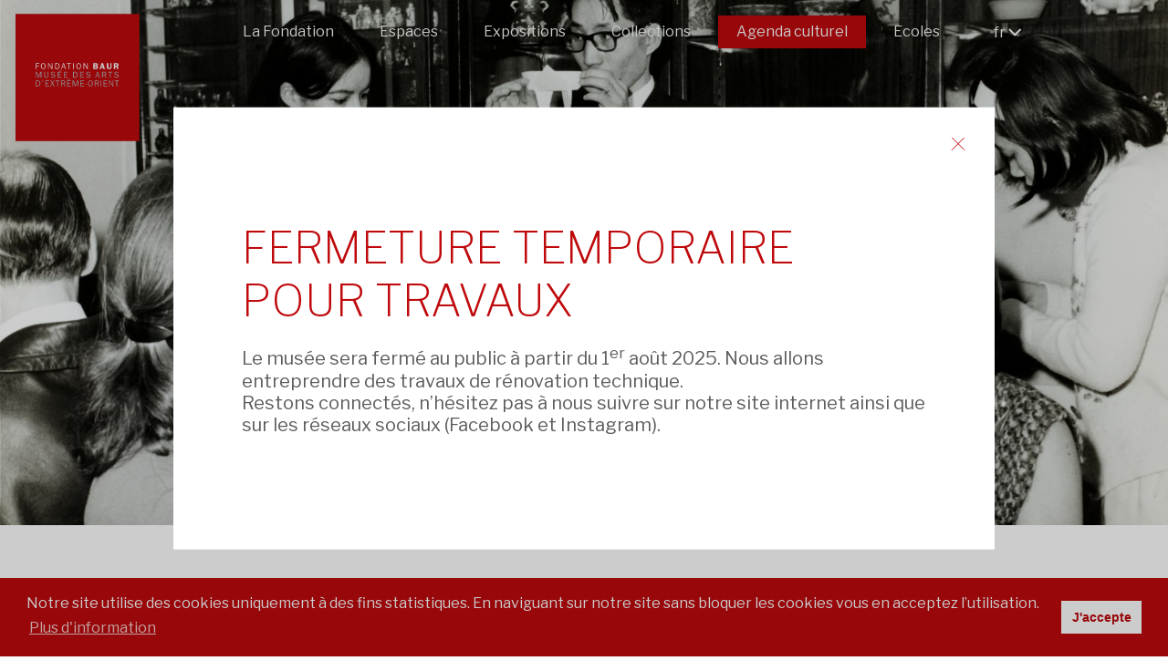

--- FILE ---
content_type: text/html; charset=UTF-8
request_url: http://www.fondation-baur.ch/fr/agenda-culturel?year=2023&month=06&date=2023-06-10
body_size: 6495
content:

<!DOCTYPE html>
<html  lang="fr">
<head>
<meta charset="UTF-8">
<base href="http://www.fondation-baur.ch/" />
<meta id="viewport" name="viewport" content="width=device-width, initial-scale=1.0, maximum-scale=1.0, user-scalable=1">
<title>2025 Fondation Baur, Musée des Arts d’Extrême-Orient, objets d’art de la Chine et du Japon</title>




<meta name="keywords" content="Musée,céramique,Chine,Japon,Céladon,estampes,Exrême-orient,jade,collection,fondation,cloisonnées,laques,flacons à tabac,netsuke,ornements de sabre,textiles,Genève,Suisse,Alfred Baur" lang="fr" /><meta name="description" content="Les collections de la Fondation Baur, Musée des Arts d’Extrême-Orient, riches de près de 9000 objets d’art de la Chine et du Japon, sont abritées dans un élégant hôtel particulier de la fin du XIXe siècle." lang="fr" />
	

<meta property="og:type" content="website" />
<meta property="og:title" content="2025 Fondation Baur, Musée des Arts d’Extrême-Orient, objets d’art de la Chine et du Japon" />
<meta property="og:description" content="Les collections de la Fondation Baur, Musée des Arts d’Extrême-Orient, riches de près de 9000 objets d’art de la Chine et du Japon, sont abritées dans un élégant hôtel particulier de la fin du XIXe siècle." />
<meta property="og:url" content="https://fondation-baur.ch/fr/agenda-culturel/" />
<meta name="twitter:card" content="summary_large_image" />
	
<link href="//www.fondation-baur.ch/fr/agenda-culturel" rel="canonical" />
<link href="//www.fondation-baur.ch/fr/agenda-culturel" hreflang="fr" rel="alternate" />
<link href="//www.fondation-baur.ch/en/agenda" hreflang="en" rel="alternate" />
<link href="//www.fondation-baur.ch/jp/agenda" hreflang="jp" rel="alternate" />
<link href="//www.fondation-baur.ch/cn/agenda" hreflang="cn" rel="alternate" />
<link href="//www.fondation-baur.ch/de/agenda" hreflang="de" rel="alternate" />
    
    
<meta name="google-site-verification" content="wcF0B-c6HUY7-7egCKCRwWoVfCJXQXPbudLJKVe5d-I">
    
<link rel="stylesheet" type="text/css" href="css/hamburgers.min.css"/>
	
<link rel="stylesheet" type="text/css" href="js/jQuery.mmenu/dist/css/jquery.mmenu.all.css?ck=1724744052">
<link rel="stylesheet" type="text/css" href="js/common/swiper/swiper-bundle.min.css?ck=1724744050">
<link rel="stylesheet" type="text/css" href="js/swipebox/css/swipebox.css?ck=1724744056">
<link rel="stylesheet" type="text/css" href="js/selectric/selectric.css?ck=1724744056">
<link rel="stylesheet" type="text/css" href="js/aos/aos.css?ck=1724744050">
<link rel="stylesheet" type="text/css" href="js/cookieconsent/cookieconsent.css?ck=1724744050">
<link rel="stylesheet" type="text/css" href="css/baur.css?ck=1742215235">


<link rel="apple-touch-icon" sizes="57x57" href="/favicon/apple-icon-57x57.png">
<link rel="apple-touch-icon" sizes="60x60" href="/favicon/apple-icon-60x60.png">
<link rel="apple-touch-icon" sizes="72x72" href="/favicon/apple-icon-72x72.png">
<link rel="apple-touch-icon" sizes="76x76" href="/favicon/apple-icon-76x76.png">
<link rel="apple-touch-icon" sizes="114x114" href="/favicon/apple-icon-114x114.png">
<link rel="apple-touch-icon" sizes="120x120" href="/favicon/apple-icon-120x120.png">
<link rel="apple-touch-icon" sizes="144x144" href="/favicon/apple-icon-144x144.png">
<link rel="apple-touch-icon" sizes="152x152" href="/favicon/apple-icon-152x152.png">
<link rel="apple-touch-icon" sizes="180x180" href="/favicon/apple-icon-180x180.png">
<link rel="icon" type="image/png" sizes="192x192"  href="/favicon/android-icon-192x192.png">
<link rel="icon" type="image/png" sizes="32x32" href="/favicon/favicon-32x32.png">
<link rel="icon" type="image/png" sizes="96x96" href="/favicon/favicon-96x96.png">
<link rel="icon" type="image/png" sizes="16x16" href="/favicon/favicon-16x16.png">
<link rel="manifest" href="/favicon/manifest.json">
<meta name="msapplication-TileColor" content="#ffffff">
<meta name="msapplication-TileImage" content="/favicon/ms-icon-144x144.png">
<meta name="theme-color" content="#ffffff">

    
<script>
var isTouchDevice = 'ontouchstart' in document.documentElement;
var iOS = ['iPad', 'iPhone', 'iPod'].indexOf(navigator.platform) >= 0;

(function (w) {
    if (w.$) // jQuery already loaded, we don't need this script
        return;
    var _funcs = [];
    w.$ = function (f) { // add functions to a queue
        _funcs.push(f);
    };
    w.defer$ = function () { // move the queue to jQuery's DOMReady
        while (f = _funcs.shift())
            $(f);
    };
})(window);
</script>


    
<!-- Global site tag (gtag.js) - Google Analytics -->
<script async src="https://www.googletagmanager.com/gtag/js?id=UA-18343530-1"></script>
<script>
  window.dataLayer = window.dataLayer || [];
  function gtag(){dataLayer.push(arguments);}
  gtag('js', new Date());

  gtag('config', 'UA-18343530-1');
</script>
    
<!-- Google Tag Manager -->
<script>(function(w,d,s,l,i){w[l]=w[l]||[];w[l].push({'gtm.start':
new Date().getTime(),event:'gtm.js'});var f=d.getElementsByTagName(s)[0],
j=d.createElement(s),dl=l!='dataLayer'?'&l='+l:'';j.async=true;j.src=
'https://www.googletagmanager.com/gtm.js?id='+i+dl;f.parentNode.insertBefore(j,f);
})(window,document,'script','dataLayer','GTM-P79PH7L');</script>


		
<script>
window.addEventListener("load", function(){
window.cookieconsent.initialise({
  "palette": {
	"popup": {
	  "background": "#bf090c",
	  "text":"#fff"
	},
	"button": {
	  "background": "#ffffff",
	  "text":"#bf090c"
	}
  },
  "theme": "classic",
  "content": {
	"message": "Notre site utilise des cookies uniquement à des fins statistiques. En naviguant sur notre site sans bloquer les cookies vous en acceptez l’utilisation.",
	"dismiss": "J'accepte",
	"link": "Plus d'information",
	"href": "/fr/mentions-legales-et-politique-de-confidentialite"
  }
})});
</script>    
    
    


</head>
<body class="agenda lan_fr">
	
<!-- Google Tag Manager (noscript) -->
<noscript><iframe src="https://www.googletagmanager.com/ns.html?id=GTM-P79PH7L"
height="0" width="0" style="display:none;visibility:hidden"></iframe></noscript>


	

<div id="headermobile" class="mobile Fixed " >
	<a id="logomobile" href="/fr">
	<h1>Baur</h1>
	</a>
	<button id="my-hamburger" class="mobile hamburger hamburger--collapse" type="button">
	<span class="hamburger-box">
	<span class="hamburger-inner"></span>
	</span>
	</button>
</div>

<div id="content">
<div id="header" data-headroom data-offset="30" data-tolerance="5" class="nomobile">
<a id="logo" href="/fr"><h1>Baur</h1></a>
<div class="inside">



<div class="top_lang">
  <ul id="lang">
   <li><a class="first" onclick="javascript:return false;" href="">fr</a>
     <ul>
       
              <li class=""><a href="/en/agenda" class="" title="English">en</a></li>
              <li class=""><a href="/jp/agenda" class="" title="Japanese">日本語</a></li>
              <li class=""><a href="/cn/agenda" class="" title="Chinese">中文</a></li>
              <li class=""><a href="/de/agenda" class="" title="Deutsch">de</a></li>
              
     </ul>
   </li>
  </ul>
</div>


<div id="main_nav" class="main_menu"><ul><li class=' childrenme '><a href='/fr/la-fondation'   class='btn_page_onepage'  >La Fondation</a><ul><li class=' first  '><a href='/fr/la-fondation-la-fondation-baur'   class='btn_page'  >La Fondation Baur</a></li><li class=' '><a href='/fr/la-fondation-alfred-baur'   class='btn_page'  >Alfred Baur</a></li><li class=' '><a href='/fr/la-fondation-thomas-blow'   class='btn_page'  >Thomas  Bates  Blow</a></li><li class=' '><a href='/fr/la-fondation-gustave-loup'   class='btn_page'  >Gustave Loup</a></li><li class=' '><a href='/fr/la-fondation-tomita-kumasaku'   class='btn_page'  >Tomita Kumasaku</a></li><li class=' '><a href='/fr/la-fondation-le-batiment'   class='btn_page'  >Le bâtiment</a></li><li class=' '><a href='/fr/la-fondation-le-jardin-japonais'   class='btn_page'  >Le jardin japonais</a></li></ul></li><li class=' childrenme '><a href='/fr/espaces'   class='btn_page'  >Espaces</a><ul><li class=' first  '><a href='/fr/espace-chine'   class='btn_page'  >Espace Chine</a></li><li class=' '><a href='/fr/espace-japon'   class='btn_page'  >Espace Japon</a></li><li class=' '><a href='/fr/les-donations'   class='btn_page'  >Salle des Donations</a></li></ul></li><li class=' '><a href='/fr/expositions'   class='btn_expositions'  >Expositions</a></li><li class=' '><a href='/fr/catalogue-des-pieces'   class='btn_catalogue'  >Collections</a></li><li class='active Selected '><a href='/fr/agenda-culturel'   class='btn_agenda'  >Agenda culturel</a></li><li class=' '><a href='/fr/ecoles'   class='btn_page'  >Ecoles</a></li></ul></div>
 

    
</div>
</div><div class="gallery_intro " style="background-image:url(/phpThumb/phpThumb.php?src=/users_uploads/pages_page_intro/65ddae34a49be.jpg&sx=0&sy=106&sw=3000&sh=1579&w=1864&h=980&q=90&f=webp&aoe=1)" onContextMenu="return false;">
<!--<img src="/phpThumb/phpThumb.php?src=/users_uploads/pages_page_intro/65ddae34a49be.jpg&sx=0&sy=106&sw=3000&sh=1579&w=1864&h=980&q=90&f=webp&aoe=1"  alt="" srcset="/phpThumb/phpThumb.php?src=/users_uploads/pages_page_intro/65ddae34a49be.jpg&sx=0&sy=106&sw=3000&sh=1579&w=3728&h=1960&q=90&f=webp&aoe=1 2x"> 
vide-->
</div> 
    

	
<div class="inside  page_intro" name="agenda_calendar">

<h1>Agenda culturel</h1>

<div class="search_multi new_select">
<ul  >
<li>
<select id="categorie" name="categorie" class=" filtercat">
<option  value="">Tous les publics </option>
<option value="/adultes"   >Adultes</option>
<option value="/familles"   >Familles</option>
<option value="/jeune-public"   >Jeune public</option>
<option value="/tout-public "   >Tout public </option>
<option value="/public-academique"   >Public académique</option>
</select>
</li>    
    
<li>
<select id="types" name="types" class=" filtercat ">
<option  value="">Toutes les activités</option>
<option value="/atelier"   >Atelier</option>
<option value="/conference"   >Conférence</option>
<option value="/demonstration"   >Démonstration</option>
<option value="/spectacle"   >Spectacle</option>
<option value="/visite-commentee "   >Visite commentée </option>
<option value="/activite-libre"   >Activité libre</option>
</select>
</li>
 
<li class="open_calendar">
<a href="">Samedi 10 juin 2023</a><div id="agenda_calendar"  class="agenda_calendar">

<div class="odd">

<div id="calendar">
    
<div class="month"> 
  <ul>
    <li class="prev"><a class="ajax_calendar" href="/layout/agenda_calendar.php?year=2023&month=05">&#10094;</a></li>
    <li class="next"><a class="ajax_calendar" href="/layout/agenda_calendar.php?year=2023&month=07">&#10095;</a></li>
    <li>
      juin 2023    </li>
  </ul>
</div>

<ul class="weekdays">
  <li>L</li>
  <li>M</li>
  <li>M</li>
  <li>J</li>
  <li>V</li>
  <li>S</li>
  <li>D</li>
</ul>

<ul class="days">
<li></li>
<li></li>
<li></li>
  <li class="withday   pastday">
        <span>01</span>
     </li>
  <li class="withday   pastday">
        <span>02</span>
     </li>
  <li class="withday   pastday">
        <span>03</span>
     </li>
  <li class="withday   pastday">
        <span>04</span>
     </li>
  <li class="withday   pastday">
        <span>05</span>
     </li>
  <li class="withday   pastday">
        <span>06</span>
     </li>
  <li class="withday   pastday">
        <span>07</span>
     </li>
  <li class="withday   pastday">
        <span>08</span>
     </li>
  <li class="withday   pastday">
        <span>09</span>
     </li>
  <li class="withday  selected  pastday">
        <span>10</span>
     </li>
  <li class="withday   pastday">
        <span>11</span>
     </li>
  <li class="withday   pastday">
        <span>12</span>
     </li>
  <li class="withday   pastday">
        <span>13</span>
     </li>
  <li class="withday   pastday">
        <span>14</span>
     </li>
  <li class="withday   pastday">
        <span>15</span>
     </li>
  <li class="withday   pastday">
        <span>16</span>
     </li>
  <li class="withday   pastday">
        <span>17</span>
     </li>
  <li class="withday   pastday">
        <span>18</span>
     </li>
  <li class="withday   pastday">
        <span>19</span>
     </li>
  <li class="withday   pastday">
        <span>20</span>
     </li>
  <li class="withday   pastday">
        <span>21</span>
     </li>
  <li class="withday   pastday">
        <span>22</span>
     </li>
  <li class="withday   pastday">
        <span>23</span>
     </li>
  <li class="withday   pastday">
        <span>24</span>
     </li>
  <li class="withday   pastday">
        <span>25</span>
     </li>
  <li class="withday   pastday">
        <span>26</span>
     </li>
  <li class="withday   pastday">
        <span>27</span>
     </li>
  <li class="withday   pastday">
        <span>28</span>
     </li>
  <li class="withday   pastday">
        <span>29</span>
     </li>
  <li class="withday   pastday">
        <span>30</span>
     </li>
</ul>  

</div>

<div class="clear"><!-- --></div>

</div></div>
</li>
</ul>
<div class="clear"> <!--vide--> </div>
</div>

  <div class="clear"> <!--vide--> </div>
    
<div class=" container_isotop">
<div class="grid-sizer"> <!--vide--> </div>
<div class="gutter"> <!--vide--> </div>


     
<div class=" col_isotop " data-order="2023-06-10" data-categorie="[/familles][/tout-public ]" data-types="[/demonstration]"  > 
    
    
<img class="agenda_liste_image" src="/phpThumb/phpThumb.php?src=/users_uploads/agenda_agenda_liste/6401ae2974a88.jpg&sx=0&sy=0&sw=3000&sh=2613&w=400&q=90&f=webp&aoe=1"  alt="" srcset="/phpThumb/phpThumb.php?src=/users_uploads/agenda_agenda_liste/6401ae2974a88.jpg&sx=0&sy=0&sw=3000&sh=2613&w=800&q=90&f=webp&aoe=1 2x"> 
    
    
 <div class="angenda_box_listing"> 
<p class="cat_types" >Familles-Tout public /Démonstration</p>
 <p class="agenda_titre_listing">Baur en famille – Samouraïs et katana!</p>    
<p><b>Samedi 10 juin 2023 | 14h30</b></p>Immersion dans l’univers des sabres japonais!<div class="clear"> <!--vide--> </div> <a href="/fr/agenda-culturel/baur-en-famille-samourais-et-katana?date_id=574" class="btn_savoirplus"> En savoir plus</a>
     
     
     


</div>     
</div>
     
      
<div class=" col_isotop " data-order="2023-06-10" data-categorie="[/familles][/tout-public ]" data-types="[/demonstration]"  > 
    
    
<img class="agenda_liste_image" src="/phpThumb/phpThumb.php?src=/users_uploads/agenda_agenda_liste/6401ae2974a88.jpg&sx=0&sy=0&sw=3000&sh=2613&w=400&q=90&f=webp&aoe=1"  alt="" srcset="/phpThumb/phpThumb.php?src=/users_uploads/agenda_agenda_liste/6401ae2974a88.jpg&sx=0&sy=0&sw=3000&sh=2613&w=800&q=90&f=webp&aoe=1 2x"> 
    
    
 <div class="angenda_box_listing"> 
<p class="cat_types" >Familles-Tout public /Démonstration</p>
 <p class="agenda_titre_listing">Baur en famille – Samouraïs et katana!</p>    
<p><b>Samedi 10 juin 2023 | 15h30</b></p>Immersion dans l’univers des sabres japonais!<div class="clear"> <!--vide--> </div> <a href="/fr/agenda-culturel/baur-en-famille-samourais-et-katana?date_id=575" class="btn_savoirplus"> En savoir plus</a>
     
     
     


</div>     
</div>
     
     
 <div class="clear"> <!--vide--> </div>
</div>
 <div class="clear"> <!--vide--> </div>
</div> 
  

    

   </div>

<div id="footer">
	<div class="inside">

	<div id="footer_nav" class="footer_menu">
	<ul><li class=' '><a href='/fr/les-amis-du-musee-11'   class='btn_page'  >Les amis du musée</a></li><li class=' '><a href='/fr/le-conseil'   class='btn_page'  >Organisation</a></li><li class=' '><a href='/fr/actualites'   class='btn_actualites'  >Actualités</a></li><li class=' '><a href='/fr/publications'   class='btn_publications'  >Publications</a></li><li class=' '><a href='/fr/presse'   class='btn_presse'  >Presse</a></li><li class=' '><a href='/fr/conditions-generales'   class='btn_page'  >Conditions générales</a></li><li class=' '><a href='/fr/emploi'   class='btn_page'  >Emploi</a></li><li class=' '><a href='/fr/newsletter'   class='btn_newsletter'  >Newsletter</a></li></ul>		
		   <div class="clear"></div>
	</div>

    <div class="footer_box col_4">
    <div class="footer_box_padd">
 
    <p>Fondation Baur, <br />Mus&eacute;e des arts <br />d&rsquo;Extr&ecirc;me-Orient<br />&ndash;<br />8 rue Munier-Romilly<br />1206 Gen&egrave;ve &ndash; Suisse<br />T&eacute;l: +41 22 704 32 82<br />Fax: +41 22 704 32 88</p>   
		<p style="margin-top:10px;"><a href="mailto:musee@fondationbaur.ch" class="footer_btn">   Contactez-nous</a></p>
        <p style="margin-top:10px;"><a href="https://www.google.ch/maps/place/Rue+Munier-Romilly+8,+1206+Gen%C3%A8ve/@46.1976911,6.1509725,17.05z/data=!4m5!3m4!1s0x478c6532d71f75b7:0xc1955a49f960275a!8m2!3d46.1975614!4d6.1533907" target="_blank" class="footer_btn">Plan d’accès</a></p>
		
		<div class="social_link">
		
		<h3>Suivez-nous </h3>
		                <a href="https://www.facebook.com/fondationbaur/" class="btn_sociaux footer_facebook"  target="_blank"><!-- vide --></a>
                
                        <a href="https://www.instagram.com/fondationbaur.geneve/" class="btn_sociaux footer_instagram"  target="_blank"><!-- vide --></a>
                        
                        <a href="https://www.youtube.com/@fondationbaur.geneve5884" class="btn_sociaux footer_youtube"  target="_blank"><!-- vide --></a>
                        
        </div>
    </div>
    </div>
    
    
    <div class="footer_box col_4">
    <div class="footer_box_padd">

      <p>Acc&egrave;s<br />&ndash;<br />Transports publics<br />No 1, 5, 8, arr&ecirc;t Florissant<br />No 92, arr&ecirc;t Eglise russe<br />&ndash;<br />Parking public<br />Parking Saint-Antoine<br />&ndash;<br /><a href="https://culture-accessible.ch/lieux/fondation-baur-musee-des-arts-dextreme-orient">Accessibilit&eacute;</a><br />Accessible aux personnes &agrave; mobilit&eacute; r&eacute;duite</p>     </div>
    </div>
    
    
    <div class="footer_box col_4">
    <div class="footer_box_padd">

      <p>Horaires<br />&ndash;<br />Ouvert du mardi <br />au dimanche <br />de 14h &agrave; 18h<br />&ndash;<br />Ouvert le mercredi jusqu&rsquo;&agrave; <br />20h lors des visites <br />comment&eacute;es publiques <br />des expositions temporaires<br />&ndash;<br />Visites priv&eacute;es (max. 25 pers.) :&nbsp; CHF 150.- et&nbsp;billet d&rsquo;entr&eacute;e&nbsp;au tarif "groupes"<br /> Contact :&nbsp; <a href="mailto:mediation@fondationbaur.ch">mediation@fondationbaur.ch</a></p>     </div>
    </div>
    
     <div class="footer_box col_4">

      <p>Tarifs <br />&ndash;</p>
<p>Espaces Chine, Japon et Donations</p>
<p>&ndash; Plein tarif : CHF 10.-<br />&ndash; Tarif r&eacute;duit : CHF 5.-&nbsp; &nbsp; &nbsp; &nbsp; &nbsp; &nbsp; &nbsp; &nbsp; &nbsp; AVS, AI, &eacute;tudiants, ch&ocirc;meurs<br />&ndash; Gratuit : AMS/VMS, ICOM<br />Pass Mus&eacute;es Gen&egrave;ve, Presse, moins de 18 ans<br />&ndash; Groupes &agrave; partir <br />de 10 personnes : CHF 5.-</p>
<p><br />Expositions temporaires (avec collections permanentes)</p>
<p>&ndash; Plein tarif : CHF 15.-<br />&ndash; Tarif r&eacute;duit : CHF 10.-&nbsp; &nbsp; &nbsp; &nbsp; &nbsp; &nbsp; &nbsp;Pass Mus&eacute;es Gen&egrave;ve, AVS, AI, &eacute;tudiants, ch&ocirc;meurs<br />&ndash; Gratuit : AMS/VMS, ICOM,<br />presse, moins de 18 ans<br />&ndash; Groupes &agrave; partir <br />de 10 personnes : CHF 10.-</p>    </div>
    
	<div class="clear"><!-- --></div>
    
    <div class="footer_box col_12 credits">

      <p>Conception et design: <a href="http://alternative.ch/" target="_blank" rel="noopener noreferrer">Alternative communication</a> - D&eacute;veloppement: <a href="http://monoloco.ch/" target="_blank" rel="noopener noreferrer">Monoloco</a> - Photographies: <a href="http://www.studio-gerard.ch/index.php" target="_blank" rel="noopener noreferrer">Marian G&eacute;rard</a> et <a href="http://pedroneto.ch/" target="_blank" rel="noopener noreferrer">Pedro Neto</a> - Films: <a href="http://www.vandyfilms.com/" target="_blank" rel="noopener noreferrer">Vandyfilms</a>&nbsp;et Jean-Philippe Uldry - <a href="/fr/mentions-legales-et-politique-de-confidentialite">Mentions légales</a> - <a href="/fr/conditions-generales">Conditions générales</a></p>    </div>
    
    
    
	</div>
    
</div><nav id="mobile_menu" >
   <div>
   <ul>
<li class=' childrenme '><a href='/fr/la-fondation'   class='btn_page_onepage'  >La Fondation</a><ul><li class=' first  '><a href='/fr/la-fondation-la-fondation-baur'   class='btn_page'  >La Fondation Baur</a></li><li class=' '><a href='/fr/la-fondation-alfred-baur'   class='btn_page'  >Alfred Baur</a></li><li class=' '><a href='/fr/la-fondation-thomas-blow'   class='btn_page'  >Thomas  Bates  Blow</a></li><li class=' '><a href='/fr/la-fondation-gustave-loup'   class='btn_page'  >Gustave Loup</a></li><li class=' '><a href='/fr/la-fondation-tomita-kumasaku'   class='btn_page'  >Tomita Kumasaku</a></li><li class=' '><a href='/fr/la-fondation-le-batiment'   class='btn_page'  >Le bâtiment</a></li><li class=' '><a href='/fr/la-fondation-le-jardin-japonais'   class='btn_page'  >Le jardin japonais</a></li></ul></li><li class=' childrenme '><a href='/fr/espaces'   class='btn_page'  >Espaces</a><ul><li class=' first  '><a href='/fr/espace-chine'   class='btn_page'  >Espace Chine</a></li><li class=' '><a href='/fr/espace-japon'   class='btn_page'  >Espace Japon</a></li><li class=' '><a href='/fr/les-donations'   class='btn_page'  >Salle des Donations</a></li></ul></li><li class=' '><a href='/fr/expositions'   class='btn_expositions'  >Expositions</a></li><li class=' '><a href='/fr/catalogue-des-pieces'   class='btn_catalogue'  >Collections</a></li><li class='active Selected '><a href='/fr/agenda-culturel'   class='btn_agenda'  >Agenda culturel</a></li><li class=' '><a href='/fr/ecoles'   class='btn_page'  >Ecoles</a></li><li style=" height:1px; display:block; border-bottom:1px; margin-top:-1px;"> <!--vide--> </li>
<li class=' first  '><a href='/fr/infos-pratiques'   class='btn_infos'  >Infos pratiques</a></li><li class=' '><a href='/fr/les-amis-du-musee-11'   class='btn_page'  >Les amis du musée</a></li><li class=' '><a href='/fr/le-conseil'   class='btn_page'  >Organisation</a></li><li class=' '><a href='/fr/actualites'   class='btn_actualites'  >Actualités</a></li><li class=' '><a href='/fr/publications'   class='btn_publications'  >Publications</a></li><li class=' '><a href='/fr/presse'   class='btn_presse'  >Presse</a></li><li class=' '><a href='/fr/conditions-generales'   class='btn_page'  >Conditions générales</a></li><li class=' '><a href='/fr/emploi'   class='btn_page'  >Emploi</a></li><li class=' '><a href='/fr/newsletter'   class='btn_newsletter'  >Newsletter</a></li></ul>

  <ul>
    <li class=" lan_mobile"><a href="/en/agenda" class="">en</a></li>
    <li class=" lan_mobile"><a href="/jp/agenda" class="">jp</a></li>
    <li class=" lan_mobile"><a href="/cn/agenda" class="">cn</a></li>
    <li class=" lan_mobile"><a href="/de/agenda" class="">de</a></li>
    </ul>
</div>

</nav><div id="scrollbtn" title="Scroll to Top" style="display: none;">Top<span></span></div>
	
		
	

		
<script src="js/jquery-3.1.1.min.js?ck=1724744050"></script><script src="js/jquery-migrate-3.0.0.min.js?ck=1724744050"></script><script src="js/jQuery.mmenu/dist/js/jquery.mmenu.all.min.js?ck=1724744053"></script><script src="js/headroom.min.js?ck=1724744050"></script><script src="js/jQuery.headroom.js?ck=1724744050"></script><script src="js/jquery.matchHeight-min.js?ck=1724744050"></script><script src="js/jquery.addplaceholder.min.js?ck=1724744050"></script><script src="js/cookieconsent/cookieconsent.min.js?ck=1724744050"></script><script src="js/lazy/jquery.lazy.min.js?ck=1724744056"></script><script src="js/common/swiper/swiper-bundle.min.js?ck=1724744050"></script><script src="js/common/swiper/swiper-animation.umd.js?ck=1724744050"></script><script src="js/swipebox/js/jquery.swipebox.js?ck=1724744056"></script><script src="js/selectric/selectric.js?ck=1725270572"></script><script src="js/jquery.scrollTo.min.js?ck=1724744050"></script><script src="js/jquery.validate.min.js?ck=1725264172"></script><script src="js/additional-methods.min.js?ck=1725264172"></script><script src="js/messages_fr.js?ck=1725264172"></script><script src="js/isotope.pkgd.js?ck=1724744050"></script><script src="js/aos/aos.js?ck=1724744050"></script><script src="js/baur.js?ck=1724920596"></script><script>defer$()</script>	
  
 
<div class=" overlay_splash custompopup Fixed" id="objet_overlay" >
<div class="overlaycontent">
<a href="#" class="popupclose"><!-- --></a>
<div class="popup_content">    
<h1 style="text-align: left;">FERMETURE&nbsp;TEMPORAIRE POUR TRAVAUX</h1>
<blockquote>
<div class="elementToProof">Le mus&eacute;e sera ferm&eacute; au public &agrave; partir du 1<sup>er</sup> ao&ucirc;t 2025. Nous allons entreprendre des travaux de r&eacute;novation technique.</div>
<div class="elementToProof">Restons connect&eacute;s, n&rsquo;h&eacute;sitez pas &agrave; nous suivre sur notre site internet ainsi que sur les r&eacute;seaux sociaux (Facebook et Instagram).</div>
</blockquote>    
    
</div>   
</div>
</div>

    
    
    
<div class="overlay  Fixed" id="objet_overlay">
<div class="overlaycontent">
</div>
</div>
        
    
    
</body>
</html>


--- FILE ---
content_type: text/css
request_url: http://www.fondation-baur.ch/js/selectric/selectric.css?ck=1724744056
body_size: 1158
content:
/*======================================
  Selectric
======================================*/
.selectric-wrapper {
  position: relative;
  cursor: pointer;
}

.selectric-responsive {
  width: 100%;
}

.selectric {
  border: 0px solid #FFFFFF;
  position: relative;
  border-radius: 0px;
}

.selectric .label {
  display: block;
  white-space: nowrap;
  overflow: hidden;
  text-overflow: ellipsis;
  margin: 0 36px 0 40px;
  font-size: 14px;
  line-height: 36px;
  color: #7D7D7D;
  height: 36px;
}

.selectric .button {
  background-image: url("/img/select_fleche.svg");
  background-position:center center;
  background-repeat:no-repeat;
  border-radius: 0px;
  display: block;
  position: absolute;
  right: 0px;
  top: 0;
  bottom: 0;
  margin: auto;
  width: 37px;
  height: 37px;
  color: #FFF;
  text-align: center;
  font: 0/0 a;
  *font: 37px/37px Lucida Sans Unicode, Arial Unicode MS, Arial;
}

.selectric .button:after {
  content: " ";
  position: absolute;
  top: 0;
  right: 0;
  bottom: 0;
  left: 0;
  margin: auto;
  width: 0;
  height: 0;
  border: 0px;
  border-top-color: #FFF;
  border-bottom: none;
}

.selectric-focus .selectric {
  border-color: #AAA;
}

.selectric-hover .selectric {
  border-color: #e6e6e6;
}

.selectric-hover .selectric .button {
  color: #e6e6e6;
}

.selectric-hover .selectric .button:after {
  border-top-color: #e6e6e6;
}

.selectric-open {
  z-index: 9999;
}

.selectric-open .selectric {
/*  border-color: #e6e6e6;*/
  background-color: transparent;
 
}

.selectric-open .selectric-items {
  display: block;
}

.selectric-disabled {
  filter: alpha(opacity=50);
  opacity: 0.5;
  cursor: default;
  -webkit-user-select: none;
     -moz-user-select: none;
      -ms-user-select: none;
          user-select: none;
}

.selectric-hide-select {
  position: relative;
  overflow: hidden;
  width: 0;
  height: 0;
}

.selectric-hide-select select {
  position: absolute;
  left: -100%;
}

.selectric-hide-select.selectric-is-native {
  position: absolute;
  width: 100%;
  height: 100%;
  z-index: 10;
}

.selectric-hide-select.selectric-is-native select {
  position: absolute;
  top: 0;
  left: 0;
  right: 0;
  height: 100%;
  width: 100%;
  border: none;
  z-index: 1;
  box-sizing: border-box;
  opacity: 0;
}

.selectric-input {
  position: absolute !important;
  top: 0 !important;
  left: 0 !important;
  overflow: hidden !important;
  clip: rect(0, 0, 0, 0) !important;
  margin: 0 !important;
  padding: 0 !important;
  width: 1px !important;
  height: 1px !important;
  outline: none !important;
  border: none !important;
  *font: 0/0 a !important;
  background: none !important;
}

.selectric-temp-show {
  position: absolute !important;
  visibility: hidden !important;
  display: block !important;
}

/* Items box */
.selectric-items {
  display: none;
  position: absolute;
  top: 100%;
  left: 0;
  background: #F0F0F0;
  border: 0px ;
  z-index: -1;
  box-shadow: 0 0 10px -6px;
}

.selectric-items .selectric-scroll {
  height: 100%;
  overflow: auto;
}

.selectric-above .selectric-items {
  top: auto;
  bottom: 100%;
}

.selectric-items ul, .selectric-items li {
  list-style: none;
  padding: 0;
  margin: 0;
  font-size: 14px;
  line-height: 20px;
  min-height: 20px;
}

.selectric-items li {
  display: block;
  padding: 8px 8px  8px 40px !important;
  border: 0px;
  font-size:14px;
 
  color: #7D7D7D;
  cursor: pointer;
  margin-bottom:0px !important;
}

 .selectric-items ul li::after {
	    border: 0px !important;
		padding: 0px !important;
}
 .selectric-items  ul {
    padding: 0px 0px 0px 0px  !important;
	
}
.selectric-items li.selected {
  background: #EFEFEF;
  color: #444;
}

.selectric-items li.highlighted {
  background: #5C7F71;
  color: #FFF;
}

.selectric-items li:hover {
  background: #5C7F71;
  color: #FFF;
}

.selectric-items .disabled {
  filter: alpha(opacity=50);
  opacity: 0.5;
  cursor: default !important;
  background: none !important;
  color: #666 !important;
  -webkit-user-select: none;
     -moz-user-select: none;
      -ms-user-select: none;
          user-select: none;
}

.selectric-items .selectric-group .selectric-group-label {
  font-weight: bold;
  padding-left: 10px;
  cursor: default;
  -webkit-user-select: none;
     -moz-user-select: none;
      -ms-user-select: none;
          user-select: none;
  background: none;
  color: #444;
}

.selectric-items .selectric-group.disabled li {
  filter: alpha(opacity=100);
  opacity: 1;
}

.selectric-items .selectric-group li {
  padding-left: 25px;
}


--- FILE ---
content_type: image/svg+xml
request_url: http://www.fondation-baur.ch/img/logo.svg
body_size: 6128
content:
<?xml version="1.0" encoding="UTF-8"?>
<svg width="491px" height="507px" viewBox="0 0 491 507" version="1.1" xmlns="http://www.w3.org/2000/svg" xmlns:xlink="http://www.w3.org/1999/xlink">
    <!-- Generator: Sketch 42 (36781) - http://www.bohemiancoding.com/sketch -->
    <title>iPhone 7 Plus</title>
    <desc>Created with Sketch.</desc>
    <defs>
        <polygon id="path-1" points="0 506 490.065 506 490.065 0.778 0 0.778"></polygon>
    </defs>
    <g id="Page-1" stroke="none" stroke-width="1" fill="none" fill-rule="evenodd">
        <g id="iPhone-7-Plus">
            <g id="Page-1">
                <polygon id="Fill-1" fill="#bf090c" points="0 506.221 490.065 506.221 490.065 1.001 0 1.001"></polygon>
                <polygon id="Fill-2" fill="#FEFEFE" points="79.9707 219.8099 79.9707 196.7079 94.1157 196.7079 94.1157 199.1999 82.8677 199.1999 82.8677 206.5429 92.1947 206.5429 92.1947 208.8669 82.8677 208.8669 82.8677 219.8099"></polygon>
                <g id="Group-49" transform="translate(0.000000, 0.222000)">
                    <path d="M116.2612,207.9361 C116.2612,205.8821 115.9262,203.4901 114.8812,201.6401 C113.8362,199.8201 112.0522,198.5401 109.8972,198.5401 C104.7452,198.5401 103.3302,204.0981 103.3302,208.2391 C103.3302,212.2141 104.9482,217.5671 109.8312,217.5671 C114.7802,217.5671 116.2612,211.9091 116.2612,207.9361 Z M100.2992,208.2061 C100.2992,202.4471 103.1282,196.1511 109.7962,196.1511 C116.2962,196.1511 119.2922,202.0771 119.2922,207.7671 C119.2922,213.4251 116.3952,219.9231 109.8312,219.9231 C103.1962,219.9231 100.2992,213.9981 100.2992,208.2061 Z" id="Fill-3" fill="#FEFEFE"></path>
                    <polygon id="Fill-5" fill="#FEFEFE" points="145.8452 219.5879 143.0182 219.5879 131.2652 199.4519 131.2652 219.5879 128.8402 219.5879 128.8402 196.4859 132.4772 196.4859 143.4222 215.3129 143.4222 196.4859 145.8452 196.4859"></polygon>
                    <path d="M163.7441,217.1299 C166.4061,217.1299 168.5291,216.5249 170.0431,214.1999 C171.1861,212.4479 171.7261,210.0589 171.7261,207.9689 C171.7261,205.6119 171.1201,203.1539 169.6031,201.2689 C168.0211,199.2829 166.1711,198.9119 163.7441,198.9119 L159.5041,198.9119 L159.5041,217.1299 L163.7441,217.1299 Z M156.6071,196.4859 L163.9131,196.4859 C167.2141,196.4859 169.6721,197.1609 171.8621,199.7519 C173.8481,202.0769 174.6561,204.9729 174.6561,207.9689 C174.6561,210.8009 173.9141,213.5939 172.2661,215.9189 C170.4111,218.5099 168.0211,219.5879 164.8561,219.5879 L156.6071,219.5879 L156.6071,196.4859 Z" id="Fill-7" fill="#FEFEFE"></path>
                    <path d="M189.7358,199.5855 L186.1648,210.6645 L193.2708,210.6645 L189.7358,199.5855 Z M199.1988,219.5875 L196.2358,219.5875 L193.9118,212.8525 L185.3568,212.8525 L183.3048,219.5875 L180.8798,219.5875 L188.3548,196.4865 L191.6888,196.4865 L199.1988,219.5875 Z" id="Fill-9" fill="#FEFEFE"></path>
                    <polygon id="Fill-11" fill="#FEFEFE" points="212.4541 219.5879 209.5591 219.5879 209.5591 199.0119 202.9931 199.0119 202.9931 196.4859 219.0231 196.4859 219.0231 199.0119 212.4541 199.0119"></polygon>
                    <mask id="mask-2" fill="white">
                        <use xlink:href="#path-1"></use>
                    </mask>
                    <g id="Clip-14"></g>
                    <polygon id="Fill-13" fill="#FEFEFE" mask="url(#mask-2)" points="227.665 219.588 230.56 219.588 230.56 196.486 227.665 196.486"></polygon>
                    <path d="M256.3823,207.9361 C256.3823,205.8821 256.0463,203.4901 255.0013,201.6401 C253.9573,199.8201 252.1723,198.5401 250.0183,198.5401 C244.8663,198.5401 243.4513,204.0981 243.4513,208.2391 C243.4513,212.2141 245.0693,217.5671 249.9523,217.5671 C254.9013,217.5671 256.3823,211.9091 256.3823,207.9361 M240.4203,208.2061 C240.4203,202.4471 243.2493,196.1511 249.9163,196.1511 C256.4143,196.1511 259.4133,202.0771 259.4133,207.7671 C259.4133,213.4251 256.5163,219.9231 249.9523,219.9231 C243.3173,219.9231 240.4203,213.9981 240.4203,208.2061" id="Fill-15" fill="#FEFEFE" mask="url(#mask-2)"></path>
                    <polygon id="Fill-16" fill="#FEFEFE" mask="url(#mask-2)" points="285.9653 219.5879 283.1393 219.5879 271.3863 199.4519 271.3863 219.5879 268.9613 219.5879 268.9613 196.4859 272.5983 196.4859 283.5433 215.3129 283.5433 196.4859 285.9653 196.4859"></polygon>
                    <path d="M312.8169,215.313 L316.5559,215.313 C317.5309,215.313 318.7779,215.378 319.6209,214.806 C320.3949,214.301 320.8319,213.359 320.8319,212.416 C320.8319,211.54 320.2949,210.631 319.5199,210.192 C318.7449,209.753 317.6669,209.753 316.7919,209.753 L312.8169,209.753 L312.8169,215.313 Z M312.8169,205.645 L316.4889,205.645 C317.4299,205.645 318.5429,205.715 319.3499,205.107 C319.9919,204.635 320.3269,203.795 320.3269,203.02 C320.3269,202.18 319.9229,201.37 319.1809,200.931 C318.4069,200.494 316.9939,200.595 316.0849,200.595 L312.8169,200.595 L312.8169,205.645 Z M317.7679,196.486 C319.5849,196.486 321.4729,196.486 323.0549,197.499 C324.9079,198.677 325.8839,200.358 325.8839,202.548 C325.8839,205.175 324.1319,206.927 321.7079,207.533 L321.7079,207.598 C324.5699,208.171 326.5229,210.361 326.5229,213.359 C326.5229,215.378 325.3109,217.163 323.6939,218.341 C322.0099,219.588 319.7539,219.588 317.7679,219.588 L307.4279,219.588 L307.4279,196.486 L317.7679,196.486 Z" id="Fill-17" fill="#FEFEFE" mask="url(#mask-2)"></path>
                    <path d="M345.4009,210.5962 L342.9429,202.4802 L340.4839,210.5962 L345.4009,210.5962 Z M353.8869,219.5882 L348.0609,219.5882 L346.6469,214.8392 L339.1709,214.8392 L337.7229,219.5882 L332.9739,219.5882 L340.3829,196.4862 L346.6469,196.4862 L353.8869,219.5882 Z" id="Fill-18" fill="#FEFEFE" mask="url(#mask-2)"></path>
                    <path d="M379.8345,210.4624 C379.8345,212.9884 379.8695,215.6134 377.9485,217.5014 C376.0975,219.3514 373.3685,219.9234 370.8435,219.9234 C368.4205,219.9234 365.6235,219.5524 363.7715,217.9374 C361.4825,215.9514 361.3815,213.2894 361.3815,210.4624 L361.3815,196.4864 L367.2415,196.4864 L367.2415,210.4624 C367.2415,211.5404 367.2055,213.0874 367.7465,214.0304 C368.4525,215.2424 369.9005,215.5804 371.2135,215.5804 C372.2915,215.5804 373.8735,215.2424 374.5485,214.3364 C375.2895,213.2894 375.1885,211.6734 375.1885,210.4624 L375.1885,196.4864 L379.8345,196.4864 L379.8345,210.4624 Z" id="Fill-19" fill="#FEFEFE" mask="url(#mask-2)"></path>
                    <path d="M394.7378,206.4903 L397.7038,206.4903 C398.8128,206.4903 400.0248,206.5893 401.0018,206.0163 C401.8778,205.4783 402.3488,204.4003 402.3488,203.3913 C402.3488,202.4803 401.8108,201.5033 401.0368,201.0343 C400.1268,200.4613 398.5788,200.5943 397.5668,200.5943 L394.7378,200.5943 L394.7378,206.4903 Z M394.7378,219.5883 L389.3498,219.5883 L389.3498,196.4863 L399.0838,196.4863 C401.1378,196.4863 403.2248,196.5213 405.0088,197.6653 C406.8948,198.9113 407.9388,201.1683 407.9388,203.4243 C407.9388,206.0513 406.4248,208.4763 403.9308,209.3853 L408.2088,219.5883 L402.2158,219.5883 L398.6798,210.4623 L394.7378,210.4623 L394.7378,219.5883 Z" id="Fill-20" fill="#FEFEFE" mask="url(#mask-2)"></path>
                    <polygon id="Fill-21" fill="#B2B4B6" mask="url(#mask-2)" points="102.5508 254.0318 99.6138 254.0318 99.6138 233.5738 99.4778 233.5738 92.0658 254.0318 90.0848 254.0318 82.5038 233.5738 82.3678 233.5738 82.3678 254.0318 79.9068 254.0318 79.9068 230.6038 84.2788 230.6038 91.3498 249.3528 98.2478 230.6038 102.5508 230.6038"></polygon>
                    <path d="M129.6177,245.4263 C129.6177,247.7503 129.4817,249.9003 127.9127,251.7783 C126.3397,253.6563 123.9827,254.3723 121.5927,254.3723 C119.3057,254.3723 116.8787,253.8963 115.3107,252.1193 C113.6017,250.2083 113.4657,247.8503 113.4657,245.4263 L113.4657,230.6033 L116.4027,230.6033 L116.4027,245.4263 C116.4027,246.8243 116.4377,248.7393 117.2897,249.9693 C118.2447,251.3663 120.2267,251.7783 121.8327,251.7783 C123.3347,251.7783 125.0447,251.2993 126.0327,250.1053 C127.1597,248.7743 127.1597,247.0313 127.1597,245.4263 L127.1597,230.6033 L129.6177,230.6033 L129.6177,245.4263 Z" id="Fill-22" fill="#B2B4B6" mask="url(#mask-2)"></path>
                    <path d="M141.936,247.1353 C142.891,250.3773 145.591,251.8813 148.869,251.8813 C150.268,251.8813 151.977,251.5743 153.071,250.7193 C153.958,250.0363 154.503,248.8413 154.503,247.7143 C154.503,245.3583 152.557,244.4023 150.507,243.8903 L146.615,242.9323 C145.044,242.5573 143.61,242.1803 142.38,241.0523 C141.15,239.9593 140.469,238.3553 140.469,236.7143 C140.469,232.2063 144.361,230.2633 148.425,230.2633 C152.353,230.2633 155.494,232.2063 156.757,235.9983 L154.095,236.7143 C153.583,234.1563 150.851,232.5823 148.357,232.5823 C146.136,232.5823 143.338,233.7443 143.338,236.3053 C143.338,238.9353 145.385,239.5183 147.573,240.0293 L151.09,240.8843 C152.625,241.2243 154.163,241.6683 155.358,242.6933 C156.828,243.8903 157.543,245.4963 157.543,247.3393 C157.543,249.4563 156.621,251.3663 154.914,252.6663 C153.207,253.9643 150.918,254.3723 148.801,254.3723 C144.019,254.3723 140.877,252.2573 139.307,247.7143 L141.936,247.1353 Z" id="Fill-23" fill="#B2B4B6" mask="url(#mask-2)"></path>
                    <path d="M173.583,228.9297 L172.9,227.5637 L179.765,223.4997 L180.924,225.7187 L173.583,228.9297 Z M182.464,254.0317 L167.298,254.0317 L167.298,230.6037 L182.122,230.6037 L182.122,233.1317 L170.237,233.1317 L170.237,240.5747 L179.662,240.5747 L179.662,242.9317 L170.237,242.9317 L170.237,251.5067 L182.464,251.5067 L182.464,254.0317 Z" id="Fill-24" fill="#B2B4B6" mask="url(#mask-2)"></path>
                    <polygon id="Fill-25" fill="#B2B4B6" mask="url(#mask-2)" points="206.9746 254.0318 191.8076 254.0318 191.8076 230.6038 206.6316 230.6038 206.6316 233.1318 194.7476 233.1318 194.7476 240.5738 204.1716 240.5738 204.1716 242.9318 194.7476 242.9318 194.7476 251.5068 206.9746 251.5068"></polygon>
                    <path d="M234.936,251.5386 C237.636,251.5386 239.787,250.9246 241.322,248.5666 C242.486,246.7916 243.031,244.3666 243.031,242.2516 C243.031,239.8576 242.416,237.3646 240.88,235.4516 C239.274,233.4366 237.396,233.0616 234.936,233.0616 L230.635,233.0616 L230.635,251.5386 L234.936,251.5386 Z M227.696,230.6036 L235.107,230.6036 C238.455,230.6036 240.946,231.2866 243.167,233.9156 C245.181,236.2726 246.003,239.2076 246.003,242.2516 C246.003,245.1196 245.251,247.9516 243.578,250.3086 C241.697,252.9396 239.274,254.0316 236.063,254.0316 L227.696,254.0316 L227.696,230.6036 Z" id="Fill-26" fill="#B2B4B6" mask="url(#mask-2)"></path>
                    <polygon id="Fill-27" fill="#B2B4B6" mask="url(#mask-2)" points="270.7827 254.0318 255.6197 254.0318 255.6197 230.6038 270.4427 230.6038 270.4427 233.1318 258.5587 233.1318 258.5587 240.5738 267.9827 240.5738 267.9827 242.9318 258.5587 242.9318 258.5587 251.5068 270.7827 251.5068"></polygon>
                    <path d="M281.3267,247.1353 C282.2817,250.3773 284.9797,251.8813 288.2597,251.8813 C289.6587,251.8813 291.3657,251.5743 292.4597,250.7193 C293.3477,250.0363 293.8937,248.8413 293.8937,247.7143 C293.8937,245.3583 291.9477,244.4023 289.8977,243.8903 L286.0057,242.9323 C284.4327,242.5573 282.9987,242.1803 281.7707,241.0523 C280.5407,239.9593 279.8577,238.3553 279.8577,236.7143 C279.8577,232.2063 283.7497,230.2633 287.8157,230.2633 C291.7417,230.2633 294.8857,232.2063 296.1477,235.9983 L293.4827,236.7143 C292.9727,234.1563 290.2387,232.5823 287.7457,232.5823 C285.5267,232.5823 282.7257,233.7443 282.7257,236.3053 C282.7257,238.9353 284.7747,239.5183 286.9617,240.0293 L290.4777,240.8843 C292.0157,241.2243 293.5517,241.6683 294.7487,242.6933 C296.2157,243.8903 296.9337,245.4963 296.9337,247.3393 C296.9337,249.4563 296.0117,251.3663 294.3027,252.6663 C292.5957,253.9643 290.3067,254.3723 288.1907,254.3723 C283.4097,254.3723 280.2677,252.2573 278.6977,247.7143 L281.3267,247.1353 Z" id="Fill-28" fill="#B2B4B6" mask="url(#mask-2)"></path>
                    <path d="M324.4165,233.7447 L320.7965,244.9817 L328.0045,244.9817 L324.4165,233.7447 Z M334.0145,254.0317 L331.0095,254.0317 L328.6515,247.1997 L319.9775,247.1997 L317.8955,254.0317 L315.4345,254.0317 L323.0175,230.6037 L326.3975,230.6037 L334.0145,254.0317 Z" id="Fill-29" fill="#B2B4B6" mask="url(#mask-2)"></path>
                    <path d="M350.8755,241.4991 C352.4485,241.4991 353.7445,241.3961 354.9065,240.1991 C355.7265,239.3811 356.1025,238.2551 356.1025,237.1271 C356.1025,235.7611 355.5895,234.6341 354.4625,233.8831 C353.4375,233.1651 352.4485,233.1321 351.2185,233.1321 L345.3775,233.1321 L345.3775,241.4991 L350.8755,241.4991 Z M356.2045,254.0321 L351.8655,243.8901 L345.3775,243.8901 L345.3775,254.0321 L342.4395,254.0321 L342.4395,230.6031 L351.2185,230.6031 C353.1295,230.6031 354.9745,230.8401 356.5455,232.0381 C358.1155,233.2331 359.0385,235.1791 359.0385,237.1611 C359.0385,239.9261 357.3995,242.4201 354.6665,243.1711 L359.2775,254.0321 L356.2045,254.0321 Z" id="Fill-30" fill="#B2B4B6" mask="url(#mask-2)"></path>
                    <polygon id="Fill-31" fill="#B2B4B6" mask="url(#mask-2)" points="376.2378 254.0318 373.2998 254.0318 373.2998 233.1648 366.6428 233.1648 366.6428 230.6038 382.8988 230.6038 382.8988 233.1648 376.2378 233.1648"></polygon>
                    <path d="M392.7944,247.1353 C393.7494,250.3773 396.4464,251.8813 399.7274,251.8813 C401.1254,251.8813 402.8324,251.5743 403.9264,250.7193 C404.8154,250.0363 405.3614,248.8413 405.3614,247.7143 C405.3614,245.3583 403.4144,244.4023 401.3654,243.8903 L397.4724,242.9323 C395.8994,242.5573 394.4654,242.1803 393.2374,241.0523 C392.0074,239.9593 391.3234,238.3553 391.3234,236.7143 C391.3234,232.2063 395.2164,230.2633 399.2824,230.2633 C403.2084,230.2633 406.3524,232.2063 407.6144,235.9983 L404.9504,236.7143 C404.4394,234.1563 401.7054,232.5823 399.2124,232.5823 C396.9944,232.5823 394.1924,233.7443 394.1924,236.3053 C394.1924,238.9353 396.2424,239.5183 398.4284,240.0293 L401.9444,240.8843 C403.4824,241.2243 405.0194,241.6683 406.2154,242.6933 C407.6834,243.8903 408.4014,245.4963 408.4014,247.3393 C408.4014,249.4563 407.4794,251.3663 405.7704,252.6663 C404.0634,253.9643 401.7734,254.3723 399.6584,254.3723 C394.8764,254.3723 391.7344,252.2573 390.1644,247.7143 L392.7944,247.1353 Z" id="Fill-32" fill="#B2B4B6" mask="url(#mask-2)"></path>
                    <path d="M87.354,285.9819 C90.049,285.9819 92.202,285.3679 93.74,283.0099 C94.9,281.2359 95.447,278.8099 95.447,276.6919 C95.447,274.3019 94.832,271.8089 93.293,269.8949 C91.69,267.8809 89.812,267.5059 87.354,267.5059 L83.048,267.5059 L83.048,285.9819 L87.354,285.9819 Z M80.114,265.0479 L87.523,265.0479 C90.871,265.0479 93.364,265.7309 95.583,268.3609 C97.6,270.7169 98.417,273.6539 98.417,276.6919 C98.417,279.5609 97.665,282.3979 95.994,284.7529 C94.115,287.3809 91.69,288.4749 88.481,288.4749 L80.114,288.4749 L80.114,265.0479 Z" id="Fill-33" fill="#B2B4B6" mask="url(#mask-2)"></path>
                    <polygon id="Fill-34" fill="#B2B4B6" mask="url(#mask-2)" points="109.0283 268.5318 106.7413 272.6298 105.5113 272.6298 107.2183 268.5318 105.5113 268.5318 105.5113 265.0488 109.0283 265.0488"></polygon>
                    <polygon id="Fill-35" fill="#B2B4B6" mask="url(#mask-2)" points="133.1675 288.4751 118.0055 288.4751 118.0055 265.0481 132.8265 265.0481 132.8265 267.5741 120.9405 267.5741 120.9405 275.0211 130.3685 275.0211 130.3685 277.3751 120.9405 277.3751 120.9405 285.9491 133.1675 285.9491"></polygon>
                    <polygon id="Fill-36" fill="#B2B4B6" mask="url(#mask-2)" points="147.5727 275.773 155.0507 288.475 151.7377 288.475 145.8307 278.502 139.6817 288.475 136.9497 288.475 144.4647 276.352 137.7687 265.048 141.0487 265.048 146.2067 273.723 151.4297 265.048 154.1277 265.048"></polygon>
                    <polygon id="Fill-37" fill="#B2B4B6" mask="url(#mask-2)" points="167.7798 288.4751 164.8428 288.4751 164.8428 267.6101 158.1848 267.6101 158.1848 265.0481 174.4408 265.0481 174.4408 267.6101 167.7798 267.6101"></polygon>
                    <path d="M188.604,275.9409 C190.174,275.9409 191.473,275.8399 192.635,274.6449 C193.452,273.8239 193.827,272.6959 193.827,271.5699 C193.827,270.2039 193.316,269.0759 192.189,268.3259 C191.165,267.6099 190.174,267.5739 188.944,267.5739 L183.105,267.5739 L183.105,275.9409 L188.604,275.9409 Z M193.931,288.4749 L189.592,278.3339 L183.105,278.3339 L183.105,288.4749 L180.168,288.4749 L180.168,265.0479 L188.944,265.0479 C190.857,265.0479 192.701,265.2869 194.273,266.4819 C195.844,267.6769 196.767,269.6239 196.767,271.6049 C196.767,274.3709 195.128,276.8639 192.396,277.6159 L197.006,288.4749 L193.931,288.4749 Z" id="Fill-38" fill="#B2B4B6" mask="url(#mask-2)"></path>
                    <path d="M214.7197,262.4859 L211.5437,260.3689 L208.1957,262.4859 L205.7047,262.1449 L211.5437,257.9439 L217.0767,262.1449 L214.7197,262.4859 Z M219.1947,288.4749 L204.0307,288.4749 L204.0307,265.0489 L218.8537,265.0489 L218.8537,267.5739 L206.9677,267.5739 L206.9677,275.0209 L216.3937,275.0209 L216.3937,277.3759 L206.9677,277.3759 L206.9677,285.9489 L219.1947,285.9489 L219.1947,288.4749 Z" id="Fill-39" fill="#B2B4B6" mask="url(#mask-2)"></path>
                    <polygon id="Fill-40" fill="#B2B4B6" mask="url(#mask-2)" points="248.147 288.4751 245.209 288.4751 245.209 268.0181 245.074 268.0181 237.662 288.4751 235.68 288.4751 228.1 268.0181 227.963 268.0181 227.963 288.4751 225.503 288.4751 225.503 265.0481 229.875 265.0481 236.945 283.7971 243.843 265.0481 248.147 265.0481"></polygon>
                    <polygon id="Fill-41" fill="#B2B4B6" mask="url(#mask-2)" points="271.4243 288.4751 256.2603 288.4751 256.2603 265.0481 271.0813 265.0481 271.0813 267.5741 259.1963 267.5741 259.1963 275.0211 268.6233 275.0211 268.6233 277.3751 259.1963 277.3751 259.1963 285.9491 271.4243 285.9491"></polygon>
                    <polygon id="Fill-42" fill="#B2B4B6" mask="url(#mask-2)" points="275.035 280.756 282.308 280.756 282.308 278.639 275.035 278.639"></polygon>
                    <path d="M302.9302,276.6597 C302.9302,274.5747 302.5892,272.1517 301.5312,270.2737 C300.4722,268.4297 298.6622,267.1307 296.4762,267.1307 C291.2502,267.1307 289.8162,272.7637 289.8162,276.9677 C289.8162,280.9957 291.4572,286.4257 296.4092,286.4257 C301.4282,286.4257 302.9302,280.6887 302.9302,276.6597 M286.7432,276.9317 C286.7432,271.0937 289.6122,264.7057 296.3732,264.7057 C302.9652,264.7057 306.0052,270.7177 306.0052,276.4877 C306.0052,282.2247 303.0692,288.8147 296.4092,288.8147 C289.6802,288.8147 286.7432,282.8057 286.7432,276.9317" id="Fill-43" fill="#B2B4B6" mask="url(#mask-2)"></path>
                    <path d="M321.3979,275.9409 C322.9709,275.9409 324.2659,275.8399 325.4279,274.6449 C326.2479,273.8239 326.6239,272.6959 326.6239,271.5699 C326.6239,270.2039 326.1119,269.0759 324.9849,268.3259 C323.9599,267.6099 322.9709,267.5739 321.7409,267.5739 L315.8989,267.5739 L315.8989,275.9409 L321.3979,275.9409 Z M326.7269,288.4749 L322.3879,278.3339 L315.8989,278.3339 L315.8989,288.4749 L312.9619,288.4749 L312.9619,265.0479 L321.7409,265.0479 C323.6509,265.0479 325.4969,265.2869 327.0679,266.4819 C328.6379,267.6769 329.5609,269.6239 329.5609,271.6049 C329.5609,274.3709 327.9219,276.8639 325.1889,277.6159 L329.7999,288.4749 L326.7269,288.4749 Z" id="Fill-44" fill="#B2B4B6" mask="url(#mask-2)"></path>
                    <polygon id="Fill-45" fill="#B2B4B6" mask="url(#mask-2)" points="336.895 288.475 339.832 288.475 339.832 265.048 336.895 265.048"></polygon>
                    <polygon id="Fill-46" fill="#B2B4B6" mask="url(#mask-2)" points="363.4233 288.4751 348.2603 288.4751 348.2603 265.0481 363.0833 265.0481 363.0833 267.5741 351.1993 267.5741 351.1993 275.0211 360.6223 275.0211 360.6223 277.3751 351.1993 277.3751 351.1993 285.9491 363.4233 285.9491"></polygon>
                    <polygon id="Fill-47" fill="#B2B4B6" mask="url(#mask-2)" points="386.9458 288.4751 384.0768 288.4751 372.1578 268.0531 372.1578 288.4751 369.6998 288.4751 369.6998 265.0481 373.3878 265.0481 384.4858 284.1391 384.4858 265.0481 386.9458 265.0481"></polygon>
                    <polygon id="Fill-48" fill="#B2B4B6" mask="url(#mask-2)" points="402.1313 288.4751 399.1933 288.4751 399.1933 267.6101 392.5353 267.6101 392.5353 265.0481 408.7913 265.0481 408.7913 267.6101 402.1313 267.6101"></polygon>
                </g>
            </g>
        </g>
    </g>
</svg>

--- FILE ---
content_type: image/svg+xml
request_url: http://www.fondation-baur.ch/img/select_fleche.svg
body_size: 463
content:
<?xml version="1.0" encoding="UTF-8" standalone="no"?>
<svg width="15px" height="9px" viewBox="0 0 15 9" version="1.1" xmlns="http://www.w3.org/2000/svg" xmlns:xlink="http://www.w3.org/1999/xlink">
    <!-- Generator: Sketch 39 (31667) - http://www.bohemiancoding.com/sketch -->
    <title>Shape</title>
    <desc>Created with Sketch.</desc>
    <defs></defs>
    <g id="WF" stroke="none" stroke-width="1" fill="none" fill-rule="evenodd">
        <g id="09_contact" transform="translate(-1043.000000, -408.000000)" stroke-width="2" stroke="#FFF">
            <g id="content" transform="translate(210.000000, 245.000000)">
                <g id="formulaire" transform="translate(400.000000, 115.000000)">
                    <g id="Rectangle-6-+-Shape" transform="translate(420.000000, 32.000000)">
                        <polyline id="Shape" points="14 17 20.2 23.3 26.5 17"></polyline>
                    </g>
                </g>
            </g>
        </g>
    </g>
</svg>